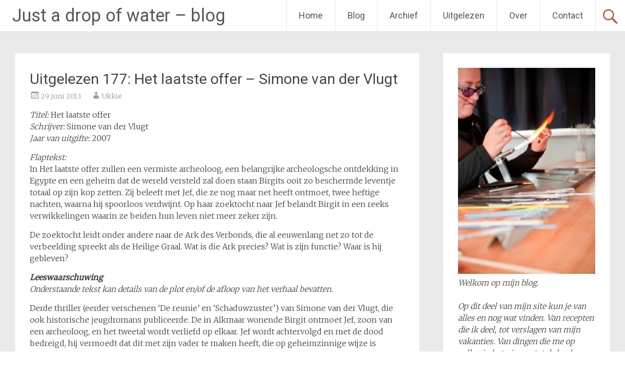

--- FILE ---
content_type: text/html; charset=UTF-8
request_url: https://blog.justadropofwater.nl/2013/06/29/uitgelezen-177-het-laatste-offer-simone-van-der-vlugt/
body_size: 15552
content:
<!DOCTYPE html>
<html lang="nl-NL">
<head>
<meta charset="UTF-8">
<meta name="viewport" content="width=device-width, initial-scale=1">
<link rel="profile" href="https://gmpg.org/xfn/11">
<meta name='robots' content='index, follow, max-image-preview:large, max-snippet:-1, max-video-preview:-1' />

	<!-- This site is optimized with the Yoast SEO plugin v26.7 - https://yoast.com/wordpress/plugins/seo/ -->
	<title>Uitgelezen 177: Het laatste offer &#8211; Simone van der Vlugt - Just a drop of water - blog</title>
	<link rel="canonical" href="https://blog.justadropofwater.nl/2013/06/29/uitgelezen-177-het-laatste-offer-simone-van-der-vlugt/" />
	<meta property="og:locale" content="nl_NL" />
	<meta property="og:type" content="article" />
	<meta property="og:title" content="Uitgelezen 177: Het laatste offer &#8211; Simone van der Vlugt - Just a drop of water - blog" />
	<meta property="og:description" content="Titel: Het laatste offer Schrijver: Simone van der Vlugt Jaar van uitgifte: 2007 Flaptekst: In Het laatste offer zullen een vermiste archeoloog, een belangrijke archeologsche ontdekking in Egypte en een geheim dat de wereld versteld zal doen staan Birgits ooit zo beschermde leventje totaal op zijn kop zetten. Zij beleeft met Jef, die ze nog [&hellip;]" />
	<meta property="og:url" content="https://blog.justadropofwater.nl/2013/06/29/uitgelezen-177-het-laatste-offer-simone-van-der-vlugt/" />
	<meta property="og:site_name" content="Just a drop of water - blog" />
	<meta property="article:published_time" content="2013-06-29T14:00:00+00:00" />
	<meta property="article:modified_time" content="2016-03-23T14:06:38+00:00" />
	<meta name="author" content="Ukkie" />
	<meta name="twitter:label1" content="Geschreven door" />
	<meta name="twitter:data1" content="Ukkie" />
	<meta name="twitter:label2" content="Geschatte leestijd" />
	<meta name="twitter:data2" content="2 minuten" />
	<script type="application/ld+json" class="yoast-schema-graph">{"@context":"https://schema.org","@graph":[{"@type":"Article","@id":"https://blog.justadropofwater.nl/2013/06/29/uitgelezen-177-het-laatste-offer-simone-van-der-vlugt/#article","isPartOf":{"@id":"https://blog.justadropofwater.nl/2013/06/29/uitgelezen-177-het-laatste-offer-simone-van-der-vlugt/"},"author":{"name":"Ukkie","@id":"https://blog.justadropofwater.nl/#/schema/person/ba985741406bbc69e474f39f12556cf6"},"headline":"Uitgelezen 177: Het laatste offer &#8211; Simone van der Vlugt","datePublished":"2013-06-29T14:00:00+00:00","dateModified":"2016-03-23T14:06:38+00:00","mainEntityOfPage":{"@id":"https://blog.justadropofwater.nl/2013/06/29/uitgelezen-177-het-laatste-offer-simone-van-der-vlugt/"},"wordCount":340,"commentCount":0,"keywords":["Boek review","Het laatste offer","Simone van der Vlugt","Uitgelezen"],"articleSection":["Uitgelezen"],"inLanguage":"nl-NL","potentialAction":[{"@type":"CommentAction","name":"Comment","target":["https://blog.justadropofwater.nl/2013/06/29/uitgelezen-177-het-laatste-offer-simone-van-der-vlugt/#respond"]}]},{"@type":"WebPage","@id":"https://blog.justadropofwater.nl/2013/06/29/uitgelezen-177-het-laatste-offer-simone-van-der-vlugt/","url":"https://blog.justadropofwater.nl/2013/06/29/uitgelezen-177-het-laatste-offer-simone-van-der-vlugt/","name":"Uitgelezen 177: Het laatste offer &#8211; Simone van der Vlugt - Just a drop of water - blog","isPartOf":{"@id":"https://blog.justadropofwater.nl/#website"},"datePublished":"2013-06-29T14:00:00+00:00","dateModified":"2016-03-23T14:06:38+00:00","author":{"@id":"https://blog.justadropofwater.nl/#/schema/person/ba985741406bbc69e474f39f12556cf6"},"inLanguage":"nl-NL","potentialAction":[{"@type":"ReadAction","target":["https://blog.justadropofwater.nl/2013/06/29/uitgelezen-177-het-laatste-offer-simone-van-der-vlugt/"]}]},{"@type":"WebSite","@id":"https://blog.justadropofwater.nl/#website","url":"https://blog.justadropofwater.nl/","name":"Just a drop of water - blog","description":"Just a drop of water - blog","potentialAction":[{"@type":"SearchAction","target":{"@type":"EntryPoint","urlTemplate":"https://blog.justadropofwater.nl/?s={search_term_string}"},"query-input":{"@type":"PropertyValueSpecification","valueRequired":true,"valueName":"search_term_string"}}],"inLanguage":"nl-NL"},{"@type":"Person","@id":"https://blog.justadropofwater.nl/#/schema/person/ba985741406bbc69e474f39f12556cf6","name":"Ukkie","image":{"@type":"ImageObject","inLanguage":"nl-NL","@id":"https://blog.justadropofwater.nl/#/schema/person/image/","url":"https://secure.gravatar.com/avatar/a82b632b32467600d22dc20c20b0f639e459d96f71558a09b97716738c5adc2a?s=96&d=identicon&r=g","contentUrl":"https://secure.gravatar.com/avatar/a82b632b32467600d22dc20c20b0f639e459d96f71558a09b97716738c5adc2a?s=96&d=identicon&r=g","caption":"Ukkie"},"url":"https://blog.justadropofwater.nl/author/ukkie/"}]}</script>
	<!-- / Yoast SEO plugin. -->


<link rel='dns-prefetch' href='//fonts.googleapis.com' />
<link rel="alternate" type="application/rss+xml" title="Just a drop of water - blog &raquo; feed" href="https://blog.justadropofwater.nl/feed/" />
<link rel="alternate" type="application/rss+xml" title="Just a drop of water - blog &raquo; reacties feed" href="https://blog.justadropofwater.nl/comments/feed/" />
<link rel="alternate" type="application/rss+xml" title="Just a drop of water - blog &raquo; Uitgelezen 177: Het laatste offer &#8211; Simone van der Vlugt reacties feed" href="https://blog.justadropofwater.nl/2013/06/29/uitgelezen-177-het-laatste-offer-simone-van-der-vlugt/feed/" />
<link rel="alternate" title="oEmbed (JSON)" type="application/json+oembed" href="https://blog.justadropofwater.nl/wp-json/oembed/1.0/embed?url=https%3A%2F%2Fblog.justadropofwater.nl%2F2013%2F06%2F29%2Fuitgelezen-177-het-laatste-offer-simone-van-der-vlugt%2F" />
<link rel="alternate" title="oEmbed (XML)" type="text/xml+oembed" href="https://blog.justadropofwater.nl/wp-json/oembed/1.0/embed?url=https%3A%2F%2Fblog.justadropofwater.nl%2F2013%2F06%2F29%2Fuitgelezen-177-het-laatste-offer-simone-van-der-vlugt%2F&#038;format=xml" />
<style id='wp-img-auto-sizes-contain-inline-css' type='text/css'>
img:is([sizes=auto i],[sizes^="auto," i]){contain-intrinsic-size:3000px 1500px}
/*# sourceURL=wp-img-auto-sizes-contain-inline-css */
</style>
<style id='wp-emoji-styles-inline-css' type='text/css'>

	img.wp-smiley, img.emoji {
		display: inline !important;
		border: none !important;
		box-shadow: none !important;
		height: 1em !important;
		width: 1em !important;
		margin: 0 0.07em !important;
		vertical-align: -0.1em !important;
		background: none !important;
		padding: 0 !important;
	}
/*# sourceURL=wp-emoji-styles-inline-css */
</style>
<style id='wp-block-library-inline-css' type='text/css'>
:root{--wp-block-synced-color:#7a00df;--wp-block-synced-color--rgb:122,0,223;--wp-bound-block-color:var(--wp-block-synced-color);--wp-editor-canvas-background:#ddd;--wp-admin-theme-color:#007cba;--wp-admin-theme-color--rgb:0,124,186;--wp-admin-theme-color-darker-10:#006ba1;--wp-admin-theme-color-darker-10--rgb:0,107,160.5;--wp-admin-theme-color-darker-20:#005a87;--wp-admin-theme-color-darker-20--rgb:0,90,135;--wp-admin-border-width-focus:2px}@media (min-resolution:192dpi){:root{--wp-admin-border-width-focus:1.5px}}.wp-element-button{cursor:pointer}:root .has-very-light-gray-background-color{background-color:#eee}:root .has-very-dark-gray-background-color{background-color:#313131}:root .has-very-light-gray-color{color:#eee}:root .has-very-dark-gray-color{color:#313131}:root .has-vivid-green-cyan-to-vivid-cyan-blue-gradient-background{background:linear-gradient(135deg,#00d084,#0693e3)}:root .has-purple-crush-gradient-background{background:linear-gradient(135deg,#34e2e4,#4721fb 50%,#ab1dfe)}:root .has-hazy-dawn-gradient-background{background:linear-gradient(135deg,#faaca8,#dad0ec)}:root .has-subdued-olive-gradient-background{background:linear-gradient(135deg,#fafae1,#67a671)}:root .has-atomic-cream-gradient-background{background:linear-gradient(135deg,#fdd79a,#004a59)}:root .has-nightshade-gradient-background{background:linear-gradient(135deg,#330968,#31cdcf)}:root .has-midnight-gradient-background{background:linear-gradient(135deg,#020381,#2874fc)}:root{--wp--preset--font-size--normal:16px;--wp--preset--font-size--huge:42px}.has-regular-font-size{font-size:1em}.has-larger-font-size{font-size:2.625em}.has-normal-font-size{font-size:var(--wp--preset--font-size--normal)}.has-huge-font-size{font-size:var(--wp--preset--font-size--huge)}.has-text-align-center{text-align:center}.has-text-align-left{text-align:left}.has-text-align-right{text-align:right}.has-fit-text{white-space:nowrap!important}#end-resizable-editor-section{display:none}.aligncenter{clear:both}.items-justified-left{justify-content:flex-start}.items-justified-center{justify-content:center}.items-justified-right{justify-content:flex-end}.items-justified-space-between{justify-content:space-between}.screen-reader-text{border:0;clip-path:inset(50%);height:1px;margin:-1px;overflow:hidden;padding:0;position:absolute;width:1px;word-wrap:normal!important}.screen-reader-text:focus{background-color:#ddd;clip-path:none;color:#444;display:block;font-size:1em;height:auto;left:5px;line-height:normal;padding:15px 23px 14px;text-decoration:none;top:5px;width:auto;z-index:100000}html :where(.has-border-color){border-style:solid}html :where([style*=border-top-color]){border-top-style:solid}html :where([style*=border-right-color]){border-right-style:solid}html :where([style*=border-bottom-color]){border-bottom-style:solid}html :where([style*=border-left-color]){border-left-style:solid}html :where([style*=border-width]){border-style:solid}html :where([style*=border-top-width]){border-top-style:solid}html :where([style*=border-right-width]){border-right-style:solid}html :where([style*=border-bottom-width]){border-bottom-style:solid}html :where([style*=border-left-width]){border-left-style:solid}html :where(img[class*=wp-image-]){height:auto;max-width:100%}:where(figure){margin:0 0 1em}html :where(.is-position-sticky){--wp-admin--admin-bar--position-offset:var(--wp-admin--admin-bar--height,0px)}@media screen and (max-width:600px){html :where(.is-position-sticky){--wp-admin--admin-bar--position-offset:0px}}

/*# sourceURL=wp-block-library-inline-css */
</style><style id='global-styles-inline-css' type='text/css'>
:root{--wp--preset--aspect-ratio--square: 1;--wp--preset--aspect-ratio--4-3: 4/3;--wp--preset--aspect-ratio--3-4: 3/4;--wp--preset--aspect-ratio--3-2: 3/2;--wp--preset--aspect-ratio--2-3: 2/3;--wp--preset--aspect-ratio--16-9: 16/9;--wp--preset--aspect-ratio--9-16: 9/16;--wp--preset--color--black: #000000;--wp--preset--color--cyan-bluish-gray: #abb8c3;--wp--preset--color--white: #ffffff;--wp--preset--color--pale-pink: #f78da7;--wp--preset--color--vivid-red: #cf2e2e;--wp--preset--color--luminous-vivid-orange: #ff6900;--wp--preset--color--luminous-vivid-amber: #fcb900;--wp--preset--color--light-green-cyan: #7bdcb5;--wp--preset--color--vivid-green-cyan: #00d084;--wp--preset--color--pale-cyan-blue: #8ed1fc;--wp--preset--color--vivid-cyan-blue: #0693e3;--wp--preset--color--vivid-purple: #9b51e0;--wp--preset--gradient--vivid-cyan-blue-to-vivid-purple: linear-gradient(135deg,rgb(6,147,227) 0%,rgb(155,81,224) 100%);--wp--preset--gradient--light-green-cyan-to-vivid-green-cyan: linear-gradient(135deg,rgb(122,220,180) 0%,rgb(0,208,130) 100%);--wp--preset--gradient--luminous-vivid-amber-to-luminous-vivid-orange: linear-gradient(135deg,rgb(252,185,0) 0%,rgb(255,105,0) 100%);--wp--preset--gradient--luminous-vivid-orange-to-vivid-red: linear-gradient(135deg,rgb(255,105,0) 0%,rgb(207,46,46) 100%);--wp--preset--gradient--very-light-gray-to-cyan-bluish-gray: linear-gradient(135deg,rgb(238,238,238) 0%,rgb(169,184,195) 100%);--wp--preset--gradient--cool-to-warm-spectrum: linear-gradient(135deg,rgb(74,234,220) 0%,rgb(151,120,209) 20%,rgb(207,42,186) 40%,rgb(238,44,130) 60%,rgb(251,105,98) 80%,rgb(254,248,76) 100%);--wp--preset--gradient--blush-light-purple: linear-gradient(135deg,rgb(255,206,236) 0%,rgb(152,150,240) 100%);--wp--preset--gradient--blush-bordeaux: linear-gradient(135deg,rgb(254,205,165) 0%,rgb(254,45,45) 50%,rgb(107,0,62) 100%);--wp--preset--gradient--luminous-dusk: linear-gradient(135deg,rgb(255,203,112) 0%,rgb(199,81,192) 50%,rgb(65,88,208) 100%);--wp--preset--gradient--pale-ocean: linear-gradient(135deg,rgb(255,245,203) 0%,rgb(182,227,212) 50%,rgb(51,167,181) 100%);--wp--preset--gradient--electric-grass: linear-gradient(135deg,rgb(202,248,128) 0%,rgb(113,206,126) 100%);--wp--preset--gradient--midnight: linear-gradient(135deg,rgb(2,3,129) 0%,rgb(40,116,252) 100%);--wp--preset--font-size--small: 13px;--wp--preset--font-size--medium: 20px;--wp--preset--font-size--large: 36px;--wp--preset--font-size--x-large: 42px;--wp--preset--spacing--20: 0.44rem;--wp--preset--spacing--30: 0.67rem;--wp--preset--spacing--40: 1rem;--wp--preset--spacing--50: 1.5rem;--wp--preset--spacing--60: 2.25rem;--wp--preset--spacing--70: 3.38rem;--wp--preset--spacing--80: 5.06rem;--wp--preset--shadow--natural: 6px 6px 9px rgba(0, 0, 0, 0.2);--wp--preset--shadow--deep: 12px 12px 50px rgba(0, 0, 0, 0.4);--wp--preset--shadow--sharp: 6px 6px 0px rgba(0, 0, 0, 0.2);--wp--preset--shadow--outlined: 6px 6px 0px -3px rgb(255, 255, 255), 6px 6px rgb(0, 0, 0);--wp--preset--shadow--crisp: 6px 6px 0px rgb(0, 0, 0);}:where(.is-layout-flex){gap: 0.5em;}:where(.is-layout-grid){gap: 0.5em;}body .is-layout-flex{display: flex;}.is-layout-flex{flex-wrap: wrap;align-items: center;}.is-layout-flex > :is(*, div){margin: 0;}body .is-layout-grid{display: grid;}.is-layout-grid > :is(*, div){margin: 0;}:where(.wp-block-columns.is-layout-flex){gap: 2em;}:where(.wp-block-columns.is-layout-grid){gap: 2em;}:where(.wp-block-post-template.is-layout-flex){gap: 1.25em;}:where(.wp-block-post-template.is-layout-grid){gap: 1.25em;}.has-black-color{color: var(--wp--preset--color--black) !important;}.has-cyan-bluish-gray-color{color: var(--wp--preset--color--cyan-bluish-gray) !important;}.has-white-color{color: var(--wp--preset--color--white) !important;}.has-pale-pink-color{color: var(--wp--preset--color--pale-pink) !important;}.has-vivid-red-color{color: var(--wp--preset--color--vivid-red) !important;}.has-luminous-vivid-orange-color{color: var(--wp--preset--color--luminous-vivid-orange) !important;}.has-luminous-vivid-amber-color{color: var(--wp--preset--color--luminous-vivid-amber) !important;}.has-light-green-cyan-color{color: var(--wp--preset--color--light-green-cyan) !important;}.has-vivid-green-cyan-color{color: var(--wp--preset--color--vivid-green-cyan) !important;}.has-pale-cyan-blue-color{color: var(--wp--preset--color--pale-cyan-blue) !important;}.has-vivid-cyan-blue-color{color: var(--wp--preset--color--vivid-cyan-blue) !important;}.has-vivid-purple-color{color: var(--wp--preset--color--vivid-purple) !important;}.has-black-background-color{background-color: var(--wp--preset--color--black) !important;}.has-cyan-bluish-gray-background-color{background-color: var(--wp--preset--color--cyan-bluish-gray) !important;}.has-white-background-color{background-color: var(--wp--preset--color--white) !important;}.has-pale-pink-background-color{background-color: var(--wp--preset--color--pale-pink) !important;}.has-vivid-red-background-color{background-color: var(--wp--preset--color--vivid-red) !important;}.has-luminous-vivid-orange-background-color{background-color: var(--wp--preset--color--luminous-vivid-orange) !important;}.has-luminous-vivid-amber-background-color{background-color: var(--wp--preset--color--luminous-vivid-amber) !important;}.has-light-green-cyan-background-color{background-color: var(--wp--preset--color--light-green-cyan) !important;}.has-vivid-green-cyan-background-color{background-color: var(--wp--preset--color--vivid-green-cyan) !important;}.has-pale-cyan-blue-background-color{background-color: var(--wp--preset--color--pale-cyan-blue) !important;}.has-vivid-cyan-blue-background-color{background-color: var(--wp--preset--color--vivid-cyan-blue) !important;}.has-vivid-purple-background-color{background-color: var(--wp--preset--color--vivid-purple) !important;}.has-black-border-color{border-color: var(--wp--preset--color--black) !important;}.has-cyan-bluish-gray-border-color{border-color: var(--wp--preset--color--cyan-bluish-gray) !important;}.has-white-border-color{border-color: var(--wp--preset--color--white) !important;}.has-pale-pink-border-color{border-color: var(--wp--preset--color--pale-pink) !important;}.has-vivid-red-border-color{border-color: var(--wp--preset--color--vivid-red) !important;}.has-luminous-vivid-orange-border-color{border-color: var(--wp--preset--color--luminous-vivid-orange) !important;}.has-luminous-vivid-amber-border-color{border-color: var(--wp--preset--color--luminous-vivid-amber) !important;}.has-light-green-cyan-border-color{border-color: var(--wp--preset--color--light-green-cyan) !important;}.has-vivid-green-cyan-border-color{border-color: var(--wp--preset--color--vivid-green-cyan) !important;}.has-pale-cyan-blue-border-color{border-color: var(--wp--preset--color--pale-cyan-blue) !important;}.has-vivid-cyan-blue-border-color{border-color: var(--wp--preset--color--vivid-cyan-blue) !important;}.has-vivid-purple-border-color{border-color: var(--wp--preset--color--vivid-purple) !important;}.has-vivid-cyan-blue-to-vivid-purple-gradient-background{background: var(--wp--preset--gradient--vivid-cyan-blue-to-vivid-purple) !important;}.has-light-green-cyan-to-vivid-green-cyan-gradient-background{background: var(--wp--preset--gradient--light-green-cyan-to-vivid-green-cyan) !important;}.has-luminous-vivid-amber-to-luminous-vivid-orange-gradient-background{background: var(--wp--preset--gradient--luminous-vivid-amber-to-luminous-vivid-orange) !important;}.has-luminous-vivid-orange-to-vivid-red-gradient-background{background: var(--wp--preset--gradient--luminous-vivid-orange-to-vivid-red) !important;}.has-very-light-gray-to-cyan-bluish-gray-gradient-background{background: var(--wp--preset--gradient--very-light-gray-to-cyan-bluish-gray) !important;}.has-cool-to-warm-spectrum-gradient-background{background: var(--wp--preset--gradient--cool-to-warm-spectrum) !important;}.has-blush-light-purple-gradient-background{background: var(--wp--preset--gradient--blush-light-purple) !important;}.has-blush-bordeaux-gradient-background{background: var(--wp--preset--gradient--blush-bordeaux) !important;}.has-luminous-dusk-gradient-background{background: var(--wp--preset--gradient--luminous-dusk) !important;}.has-pale-ocean-gradient-background{background: var(--wp--preset--gradient--pale-ocean) !important;}.has-electric-grass-gradient-background{background: var(--wp--preset--gradient--electric-grass) !important;}.has-midnight-gradient-background{background: var(--wp--preset--gradient--midnight) !important;}.has-small-font-size{font-size: var(--wp--preset--font-size--small) !important;}.has-medium-font-size{font-size: var(--wp--preset--font-size--medium) !important;}.has-large-font-size{font-size: var(--wp--preset--font-size--large) !important;}.has-x-large-font-size{font-size: var(--wp--preset--font-size--x-large) !important;}
/*# sourceURL=global-styles-inline-css */
</style>

<style id='classic-theme-styles-inline-css' type='text/css'>
/*! This file is auto-generated */
.wp-block-button__link{color:#fff;background-color:#32373c;border-radius:9999px;box-shadow:none;text-decoration:none;padding:calc(.667em + 2px) calc(1.333em + 2px);font-size:1.125em}.wp-block-file__button{background:#32373c;color:#fff;text-decoration:none}
/*# sourceURL=/wp-includes/css/classic-themes.min.css */
</style>
<link rel='stylesheet' id='cntctfrm_form_style-css' href='https://blog.justadropofwater.nl/wp-content/plugins/contact-form-plugin/css/form_style.css?ver=4.3.6' type='text/css' media='all' />
<link rel='stylesheet' id='radiate-style-css' href='https://blog.justadropofwater.nl/wp-content/themes/radiate/style.css?ver=fddb4aba903f96b5659a450d6c7f36c1' type='text/css' media='all' />
<link rel='stylesheet' id='radiate-google-fonts-css' href='//fonts.googleapis.com/css?family=Roboto%7CMerriweather%3A400%2C300&#038;display=swap&#038;ver=fddb4aba903f96b5659a450d6c7f36c1' type='text/css' media='all' />
<link rel='stylesheet' id='radiate-genericons-css' href='https://blog.justadropofwater.nl/wp-content/themes/radiate/genericons/genericons.css?ver=3.3.1' type='text/css' media='all' />
<link rel='stylesheet' id='slb_core-css' href='https://blog.justadropofwater.nl/wp-content/plugins/simple-lightbox/client/css/app.css?ver=2.9.4' type='text/css' media='all' />
<link rel='stylesheet' id='__EPYT__style-css' href='https://blog.justadropofwater.nl/wp-content/plugins/youtube-embed-plus/styles/ytprefs.min.css?ver=14.2.4' type='text/css' media='all' />
<style id='__EPYT__style-inline-css' type='text/css'>

                .epyt-gallery-thumb {
                        width: 33.333%;
                }
                
/*# sourceURL=__EPYT__style-inline-css */
</style>
<script type="text/javascript" src="https://blog.justadropofwater.nl/wp-includes/js/jquery/jquery.min.js?ver=3.7.1" id="jquery-core-js"></script>
<script type="text/javascript" src="https://blog.justadropofwater.nl/wp-includes/js/jquery/jquery-migrate.min.js?ver=3.4.1" id="jquery-migrate-js"></script>
<script type="text/javascript" id="__ytprefs__-js-extra">
/* <![CDATA[ */
var _EPYT_ = {"ajaxurl":"https://blog.justadropofwater.nl/wp-admin/admin-ajax.php","security":"1e7afb1eae","gallery_scrolloffset":"20","eppathtoscripts":"https://blog.justadropofwater.nl/wp-content/plugins/youtube-embed-plus/scripts/","eppath":"https://blog.justadropofwater.nl/wp-content/plugins/youtube-embed-plus/","epresponsiveselector":"[\"iframe.__youtube_prefs_widget__\"]","epdovol":"1","version":"14.2.4","evselector":"iframe.__youtube_prefs__[src], iframe[src*=\"youtube.com/embed/\"], iframe[src*=\"youtube-nocookie.com/embed/\"]","ajax_compat":"","maxres_facade":"eager","ytapi_load":"light","pause_others":"","stopMobileBuffer":"1","facade_mode":"","not_live_on_channel":""};
//# sourceURL=__ytprefs__-js-extra
/* ]]> */
</script>
<script type="text/javascript" src="https://blog.justadropofwater.nl/wp-content/plugins/youtube-embed-plus/scripts/ytprefs.min.js?ver=14.2.4" id="__ytprefs__-js"></script>
<link rel="https://api.w.org/" href="https://blog.justadropofwater.nl/wp-json/" /><link rel="alternate" title="JSON" type="application/json" href="https://blog.justadropofwater.nl/wp-json/wp/v2/posts/11430" /><link rel="EditURI" type="application/rsd+xml" title="RSD" href="https://blog.justadropofwater.nl/xmlrpc.php?rsd" />

<link rel='shortlink' href='https://blog.justadropofwater.nl/?p=11430' />
<!-- Analytics by WP Statistics - https://wp-statistics.com -->
		<style type="text/css"> blockquote{border-color:#EAEAEA #EAEAEA #EAEAEA #c4351f}.site-title a:hover,a{color:#c4351f}#masthead .search-form,.main-navigation a:hover,.main-navigation ul li ul li a:hover,.main-navigation ul li ul li:hover>a,.main-navigation ul li.current-menu-ancestor a,.main-navigation ul li.current-menu-item a,.main-navigation ul li.current-menu-item ul li a:hover,.main-navigation ul li.current_page_ancestor a,.main-navigation ul li.current_page_item a,.main-navigation ul li:hover>a{background-color:#c4351f}.header-search-icon:before{color:#c4351f}button,input[type=button],input[type=reset],input[type=submit]{background-color:#c4351f}#content .comments-area a.comment-edit-link:hover,#content .comments-area a.comment-permalink:hover,#content .comments-area article header cite a:hover,#content .entry-meta span a:hover,#content .entry-title a:hover,.comment .comment-reply-link:hover,.comments-area .comment-author-link a:hover,.entry-meta span:hover,.site-header .menu-toggle,.site-header .menu-toggle:hover{color:#c4351f}.main-small-navigation ul li ul li a:hover,.main-small-navigation ul li:hover,.main-small-navigation ul li a:hover,.main-small-navigation ul li ul li:hover>a,.main-small-navigation ul > .current_page_item, .main-small-navigation ul > .current-menu-item,.main-small-navigation ul li.current-menu-item ul li a:hover{background-color:#c4351f}#featured_pages a.more-link:hover{border-color:#c4351f;color:#c4351f}a#back-top:before{background-color:#c4351f}a#scroll-up span{color:#c4351f}
			.woocommerce ul.products li.product .onsale,.woocommerce span.onsale,.woocommerce #respond input#submit:hover, .woocommerce a.button:hover,
			.wocommerce button.button:hover, .woocommerce input.button:hover, .woocommerce #respond input#submit.alt:hover, .woocommerce a.button.alt:hover,
			.woocommerce button.button.alt:hover, .woocommerce input.button.alt:hover {background-color: #c4351f}
			.woocommerce .woocommerce-message::before { color: #c4351f; }
			.main-small-navigation ul li ul li.current-menu-item > a { background: #c4351f; }

			@media (max-width: 768px){.better-responsive-menu .sub-toggle{background:#920300}}</style>
		<style type="text/css">.recentcomments a{display:inline !important;padding:0 !important;margin:0 !important;}</style><link rel="icon" href="https://blog.justadropofwater.nl/wp-content/uploads/2015/11/cropped-Logo-Just-a-drop-of-water-zwart-32x32.jpg" sizes="32x32" />
<link rel="icon" href="https://blog.justadropofwater.nl/wp-content/uploads/2015/11/cropped-Logo-Just-a-drop-of-water-zwart-192x192.jpg" sizes="192x192" />
<link rel="apple-touch-icon" href="https://blog.justadropofwater.nl/wp-content/uploads/2015/11/cropped-Logo-Just-a-drop-of-water-zwart-180x180.jpg" />
<meta name="msapplication-TileImage" content="https://blog.justadropofwater.nl/wp-content/uploads/2015/11/cropped-Logo-Just-a-drop-of-water-zwart-270x270.jpg" />
		<style type="text/css" id="custom-background-css">
			body.custom-background {
				background: none !important;
			}

			#content {
			background-color: #EAEAEA;			}
		</style>
	</head>

<body data-rsssl=1 class="wp-singular post-template-default single single-post postid-11430 single-format-standard wp-embed-responsive wp-theme-radiate">


<div id="parallax-bg">
	</div>
<div id="page" class="hfeed site">
	<a class="skip-link screen-reader-text" href="#content">Ga naar de inhoud</a>

		<header id="masthead" class="site-header" role="banner">
		<div class="header-wrap clearfix">
			<div class="site-branding">
							<h3 class="site-title"><a href="https://blog.justadropofwater.nl/" title="Just a drop of water &#8211; blog" rel="home">Just a drop of water &#8211; blog</a></h3>
										<p class="site-description">Just a drop of water &#8211; blog</p>
						</div>

							<div class="header-search-icon"></div>
				<form role="search" method="get" class="search-form" action="https://blog.justadropofwater.nl/">
	<label>
		<span class="screen-reader-text">Zoeken naar:</span>
		<input type="search" class="search-field" placeholder="Zoeken&hellip;" value="" name="s">
	</label>
	<input type="submit" class="search-submit" value="Zoeken">
</form>

			<nav id="site-navigation" class="main-navigation" role="navigation">
				<h4 class="menu-toggle"></h4>

				<div class="menu-primary-container"><ul id="menu-navigatie-2" class="clearfix "><li id="menu-item-10170" class="menu-item menu-item-type-custom menu-item-object-custom menu-item-10170"><a href="http://www.justadropofwater.nl">Home</a></li>
<li id="menu-item-12" class="menu-item menu-item-type-custom menu-item-object-custom menu-item-home menu-item-12"><a href="https://blog.justadropofwater.nl">Blog</a></li>
<li id="menu-item-10145" class="menu-item menu-item-type-post_type menu-item-object-page menu-item-10145"><a href="https://blog.justadropofwater.nl/archief/">Archief</a></li>
<li id="menu-item-10146" class="menu-item menu-item-type-post_type menu-item-object-page menu-item-10146"><a href="https://blog.justadropofwater.nl/uitgelezen/">Uitgelezen</a></li>
<li id="menu-item-10148" class="menu-item menu-item-type-post_type menu-item-object-page menu-item-has-children menu-item-10148"><a href="https://blog.justadropofwater.nl/over/">Over</a>
<ul class="sub-menu">
	<li id="menu-item-10149" class="menu-item menu-item-type-post_type menu-item-object-page menu-item-10149"><a href="https://blog.justadropofwater.nl/over/over-de-naam/">Over de naam</a></li>
	<li id="menu-item-10150" class="menu-item menu-item-type-post_type menu-item-object-page menu-item-10150"><a href="https://blog.justadropofwater.nl/over/over-de-inhoud/">Over de inhoud</a></li>
	<li id="menu-item-10151" class="menu-item menu-item-type-post_type menu-item-object-page menu-item-10151"><a href="https://blog.justadropofwater.nl/over/over-ukkie/">Over de schrijver</a></li>
</ul>
</li>
<li id="menu-item-10152" class="menu-item menu-item-type-post_type menu-item-object-page menu-item-10152"><a href="https://blog.justadropofwater.nl/contact/">Contact</a></li>
</ul></div>			</nav><!-- #site-navigation -->
		</div><!-- .inner-wrap header-wrap -->
	</header><!-- #masthead -->

	<div id="content" class="site-content">
		<div class="inner-wrap clearfix">

	<div id="primary" class="content-area">
		<main id="main" class="site-main" role="main">

		
			
<article id="post-11430" class="post-11430 post type-post status-publish format-standard hentry category-uitgelezen tag-boek-review tag-het-laatste-offer tag-simone-van-der-vlugt tag-uitgelezen">
	<header class="entry-header">
		<h1 class="entry-title">Uitgelezen 177: Het laatste offer &#8211; Simone van der Vlugt</h1>

		<div class="entry-meta">
			<span class="posted-on"><a href="https://blog.justadropofwater.nl/2013/06/29/uitgelezen-177-het-laatste-offer-simone-van-der-vlugt/" rel="bookmark"><time class="entry-date published" datetime="2013-06-29T15:00:00+01:00">29 juni 2013</time><time class="updated" datetime="2016-03-23T15:06:38+01:00">23 maart 2016</time></a></span><span class="byline"><span class="author vcard"><a class="url fn n" href="https://blog.justadropofwater.nl/author/ukkie/">Ukkie</a></span></span>		</div><!-- .entry-meta -->
	</header><!-- .entry-header -->

	<div class="entry-content">
		<p><em>Titel:</em> Het laatste offer<br />
<em>Schrijver:</em> Simone van der Vlugt<br />
<em>Jaar van uitgifte:</em> 2007</p>
<p><em>Flaptekst:</em><br />
In Het laatste offer zullen een vermiste archeoloog, een belangrijke archeologsche ontdekking in Egypte en een geheim dat de wereld versteld zal doen staan Birgits ooit zo beschermde leventje totaal op zijn kop zetten. Zij beleeft met Jef, die ze nog maar net heeft ontmoet, twee heftige nachten, waarna hij spoorloos verdwijnt. Op haar zoektocht naar Jef belandt Birgit in een reeks verwikkelingen waarin ze beiden hun leven niet meer zeker zijn. </p>
<p>De zoektocht leidt onder andere naar de Ark des Verbonds, die al eeuwenlang net zo tot de verbeelding spreekt als de Heilige Graal. Wat is die Ark precies? Wat is zijn functie? Waar is hij gebleven?</p>
<p><strong><em>Leeswaarschuwing<br />
</em></strong><em>Onderstaande tekst kan  details van de plot en/of de afloop van het verhaal bevatten.</em><br />
<span id="more-11430"></span></p>
<p>Derde thriller (eerder verschenen &#8216;De reunie&#8217; en &#8216;Schaduwzuster&#8217;) van Simone van der Vlugt, die ook historische jeugdromans publiceerde. De in Alkmaar wonende Birgit ontmoet Jef, zoon van een archeoloog, en het tweetal wordt verliefd op elkaar. Jef wordt achtervolgd en met de dood bedreigd, hij vermoedt dat dit met zijn vader te maken heeft, die op geheimzinnige wijze is verdwenen bij onderzoek bij de tempel van Karnak. Het stel reist naar Egypte, ontmoet daar een collega van Jefs vader en krijgt te maken met aanslagen op hun leven. Spannend verhaal met een hoog Indiana Jones-gehalte waarin de schrijfster veel geschiedenis (Egyptische, Bijbelse etc.) en theorieën over het ontstaan van de menselijke beschaving heeft verwerkt, zoals de kaarten van Piri Reis, de batterijen van Bagdad, elektriciteit bij de oude Egyptenaren en het raadsel van de kathedraal van Chartres. Op haar website www.simonevandervlugt.nl licht ze deze onderwerpen toe.</p>
<p><em>Mijn mening/ervaring: </em>Dit boek houdt het tussen een Dan Browns achtige thriller en een Indiana Jones achtige avonturen roman. Enig minpuntje: het is te kort!</p>
<p><strong><em>Dit is het 177ste deel in de categorie &#8220;Uitgelezen&#8221;. Op <a href="https://blog.justadropofwater.nl/uitgelezen" target="_blank">deze pagina</a> houd ik bij welke boeken ik uitgelezen heb.</em></strong></p>
			</div><!-- .entry-content -->

	<footer class="entry-meta">
								<span class="cat-links">
				<a href="https://blog.justadropofwater.nl/category/ukkies/uitgelezen/" rel="category tag">Uitgelezen</a>			</span>
			
						<span class="tags-links">
				<a href="https://blog.justadropofwater.nl/tag/boek-review/" rel="tag">Boek review</a>, <a href="https://blog.justadropofwater.nl/tag/het-laatste-offer/" rel="tag">Het laatste offer</a>, <a href="https://blog.justadropofwater.nl/tag/simone-van-der-vlugt/" rel="tag">Simone van der Vlugt</a>, <a href="https://blog.justadropofwater.nl/tag/uitgelezen/" rel="tag">Uitgelezen</a>			</span>
					
				<span class="comments-link"><a href="https://blog.justadropofwater.nl/2013/06/29/uitgelezen-177-het-laatste-offer-simone-van-der-vlugt/#respond">Een reactie plaatsen</a></span>
		
			</footer><!-- .entry-meta -->
</article><!-- #post-## -->

				<nav class="navigation post-navigation" role="navigation">
		<h3 class="screen-reader-text">Bericht navigatie</h3>
		<div class="nav-links">

			<div class="nav-previous"><a href="https://blog.justadropofwater.nl/2013/06/27/vakantie-2012-donderdag-6-september/" rel="prev"><span class="meta-nav">&larr;</span> Vakantie 2012: Donderdag 6 september</a></div>
			<div class="nav-next"><a href="https://blog.justadropofwater.nl/2013/07/01/vakantie-2012-vrijdag-7-september/" rel="next">Vakantie 2012: Vrijdag 7 september <span class="meta-nav">&rarr;</span></a></div>

		</div><!-- .nav-links -->
	</nav><!-- .navigation -->
	
			

	<div class="related-posts-wrapper">

		<h4 class="related-posts-main-title">
			<span>Dit vind je misschien ook leuk</span>
		</h4>

		<div class="related-posts clearfix">

							
				<div class="tg-one-third">

					
					<div class="wrapper">

						<h3 class="entry-title">
							<a href="https://blog.justadropofwater.nl/2013/02/23/uitgelezen-168-de-ooggetuige-simone-van-der-vlugt/" rel="bookmark" title="Uitgelezen 168: De ooggetuige &#8211; Simone van der Vlugt">Uitgelezen 168: De ooggetuige &#8211; Simone van der Vlugt</a>
						</h3><!--/.post-title-->

						<div class="entry-meta">
							<span class="posted-on"><a href="https://blog.justadropofwater.nl/2013/02/23/uitgelezen-168-de-ooggetuige-simone-van-der-vlugt/" rel="bookmark"><time class="entry-date published" datetime="2013-02-23T15:00:28+01:00">23 februari 2013</time><time class="updated" datetime="2016-03-25T15:11:47+01:00">25 maart 2016</time></a></span><span class="byline"><span class="author vcard"><a class="url fn n" href="https://blog.justadropofwater.nl/author/ukkie/">Ukkie</a></span></span>
														<span class="comments-link"><a href="https://blog.justadropofwater.nl/2013/02/23/uitgelezen-168-de-ooggetuige-simone-van-der-vlugt/#respond">0 Reactie</a></span>
													</div>

					</div>

				</div><!--/.related-->
							
				<div class="tg-one-third">

					
					<div class="wrapper">

						<h3 class="entry-title">
							<a href="https://blog.justadropofwater.nl/2014/09/06/uitgelezen-289-de-kraamhulp-esther-verhoef/" rel="bookmark" title="Uitgelezen 289: De kraamhulp &#8211; Esther Verhoef">Uitgelezen 289: De kraamhulp &#8211; Esther Verhoef</a>
						</h3><!--/.post-title-->

						<div class="entry-meta">
							<span class="posted-on"><a href="https://blog.justadropofwater.nl/2014/09/06/uitgelezen-289-de-kraamhulp-esther-verhoef/" rel="bookmark"><time class="entry-date published" datetime="2014-09-06T12:00:00+01:00">6 september 2014</time><time class="updated" datetime="2016-03-23T09:44:40+01:00">23 maart 2016</time></a></span><span class="byline"><span class="author vcard"><a class="url fn n" href="https://blog.justadropofwater.nl/author/ukkie/">Ukkie</a></span></span>
														<span class="comments-link"><a href="https://blog.justadropofwater.nl/2014/09/06/uitgelezen-289-de-kraamhulp-esther-verhoef/#respond">0 Reactie</a></span>
													</div>

					</div>

				</div><!--/.related-->
							
				<div class="tg-one-third tg-one-third-last">

					
					<div class="wrapper">

						<h3 class="entry-title">
							<a href="https://blog.justadropofwater.nl/2016/10/25/uitgelezen-307-genesis-karin-slaughter/" rel="bookmark" title="Uitgelezen 307: Genesis &#8211; Karin Slaughter">Uitgelezen 307: Genesis &#8211; Karin Slaughter</a>
						</h3><!--/.post-title-->

						<div class="entry-meta">
							<span class="posted-on"><a href="https://blog.justadropofwater.nl/2016/10/25/uitgelezen-307-genesis-karin-slaughter/" rel="bookmark"><time class="entry-date published" datetime="2016-10-25T14:30:00+01:00">25 oktober 2016</time><time class="updated" datetime="2016-10-20T11:10:55+01:00">20 oktober 2016</time></a></span><span class="byline"><span class="author vcard"><a class="url fn n" href="https://blog.justadropofwater.nl/author/ukkie/">Ukkie</a></span></span>
														<span class="comments-link"><a href="https://blog.justadropofwater.nl/2016/10/25/uitgelezen-307-genesis-karin-slaughter/#respond">0 Reactie</a></span>
													</div>

					</div>

				</div><!--/.related-->
			
		</div><!--/.post-related-->

	</div>


			
<div id="comments" class="comments-area">

	
	
	
		<div id="respond" class="comment-respond">
		<h3 id="reply-title" class="comment-reply-title">Geef een reactie <small><a rel="nofollow" id="cancel-comment-reply-link" href="/2013/06/29/uitgelezen-177-het-laatste-offer-simone-van-der-vlugt/#respond" style="display:none;">Reactie annuleren</a></small></h3><form action="https://blog.justadropofwater.nl/wp-comments-post.php" method="post" id="commentform" class="comment-form"><p class="comment-notes"><span id="email-notes">Je e-mailadres wordt niet gepubliceerd.</span> <span class="required-field-message">Vereiste velden zijn gemarkeerd met <span class="required">*</span></span></p><p class="comment-form-comment"><label for="comment">Reactie <span class="required">*</span></label> <textarea id="comment" name="comment" cols="45" rows="8" maxlength="65525" required></textarea></p><p class="comment-form-author"><label for="author">Naam <span class="required">*</span></label> <input id="author" name="author" type="text" value="" size="30" maxlength="245" autocomplete="name" required /></p>
<p class="comment-form-email"><label for="email">E-mail <span class="required">*</span></label> <input id="email" name="email" type="email" value="" size="30" maxlength="100" aria-describedby="email-notes" autocomplete="email" required /></p>
<p class="comment-form-url"><label for="url">Site</label> <input id="url" name="url" type="url" value="" size="30" maxlength="200" autocomplete="url" /></p>
<p class="form-submit"><input name="submit" type="submit" id="submit" class="submit" value="Reactie plaatsen" /> <input type='hidden' name='comment_post_ID' value='11430' id='comment_post_ID' />
<input type='hidden' name='comment_parent' id='comment_parent' value='0' />
</p><p style="display: none;"><input type="hidden" id="akismet_comment_nonce" name="akismet_comment_nonce" value="b5097eec83" /></p><p style="display: none !important;" class="akismet-fields-container" data-prefix="ak_"><label>&#916;<textarea name="ak_hp_textarea" cols="45" rows="8" maxlength="100"></textarea></label><input type="hidden" id="ak_js_1" name="ak_js" value="116"/><script>document.getElementById( "ak_js_1" ).setAttribute( "value", ( new Date() ).getTime() );</script></p></form>	</div><!-- #respond -->
	<p class="akismet_comment_form_privacy_notice">Deze site gebruikt Akismet om spam te verminderen. <a href="https://akismet.com/privacy/" target="_blank" rel="nofollow noopener">Bekijk hoe je reactie gegevens worden verwerkt</a>.</p>
</div><!-- #comments -->

		
		</main><!-- #main -->
	</div><!-- #primary -->

	<div id="secondary" class="widget-area" role="complementary">
				<aside id="text-2" class="widget widget_text">			<div class="textwidget"><em><img src="https://blog.justadropofwater.nl/wp-content/uploads/2017/07/foto_over_1.jpg"><br>
Welkom op mijn blog.<br><br>
Op dit deel van mijn site kun je van alles en nog wat vinden. Van recepten die ik deel, tot verslagen van mijn vakanties. Van dingen die me op vallen in het nieuws tot de boeken die ik lees. Tenslotte gebruik ik mijn blog ook als platform om door mij gemaakte glaskralen en sieraden te laten zien.
<br><br>
Kom, kijk, lees en reageer!</em></div>
		</aside><aside id="text-3" class="widget widget_text"><h3 class="widget-title">Subscribe &#038; Follow</h3>			<div class="textwidget"><a href="http://www.facebook.com/JustADropOfWater" target="_blank" class="external"><img src="https://blog.justadropofwater.nl/wp-content/uploads/2017/07/facebook.png" alt="" width="60" /></a>
<a href="http://www.twitter.com/jadropofwater" target="_blank" class="external"><img src="https://blog.justadropofwater.nl/wp-content/uploads/2017/07/twitter.png" alt="" width="60" /></a>
<a href="http://instagram.com/joosephiene" target="_blank" class="external"><img src="https://blog.justadropofwater.nl/wp-content/uploads/2017/07/instagram.png" alt="" width="60" /></a><br>
<a href="http://www.pinterest.com/jadropofwater/" target="_blank" class="external"><img src="https://blog.justadropofwater.nl/wp-content/uploads/2017/07/pinterest.png" alt="" width="60" /></a>
<a href="https://blog.justadropofwater.nl/contact/" target="_blank"><img src="https://blog.justadropofwater.nl/wp-content/uploads/2017/07/mail.png" alt="" width="60" /></a>
<a href="https://blog.justadropofwater.nl/?feed=rss2" target="_blank"><img src="https://blog.justadropofwater.nl/wp-content/uploads/2017/07/rss-feed.png" alt="" width="60" /></a><br>
<A title="Follow Just a drop of water - blog on Bloglovin" href="http://www.bloglovin.com/en/blog/5901999" class="external" target="_blank"><IMG border=0 alt="Follow on Bloglovin" src="https://www.bloglovin.com/widget/bilder/en/lank.gif?id=5901999"></A></div>
		</aside><aside id="text-4" class="widget widget_text"><h3 class="widget-title">Nieuwsbrief</h3>			<div class="textwidget">Just a drop of water heeft een nieuwsbrief. <br><br>
Klik <a href="http://eepurl.com/qNbr9" class="external" target="_blank">hier</a> of <a href="http://eepurl.com/ruZwn" class="external" target="_blank">hier</a> voor een preview<br>
<br>
Meer lezen?<br>
<br>
<!-- Begin MailChimp Signup Form -->
<div id="mc_embed_signup">
<form action="https://justadropofwater.us6.list-manage.com/subscribe/post?u=3641e6a0c4f177aad311eb07f&amp;id=f5741282e0" method="post" id="mc-embedded-subscribe-form" name="mc-embedded-subscribe-form" class="validate" target="_blank" novalidate>
	<p>Schrijf je nu in de voor de nieuwsbrief van Just a drop of water</p>
<div class="indicates-required"><span class="asterisk">*</span> verplichte velden</div>
<div class="mc-field-group">
	<label for="mce-EMAIL">Email  <span class="asterisk">*</span>
</label>
	<input type="email" value="" name="EMAIL" class="required email" id="mce-EMAIL">
</div>
<div class="mc-field-group">
	<label for="mce-FNAME">Voornaam </label>
	<input type="text" value="" name="FNAME" class="" id="mce-FNAME">
</div>
<div class="mc-field-group">
	<label for="mce-LNAME">Achternaam </label>
	<input type="text" value="" name="LNAME" class="" id="mce-LNAME">
</div>
	<div id="mce-responses" class="clear">
		<div class="response" id="mce-error-response" style="display:none"></div>
		<div class="response" id="mce-success-response" style="display:none"></div>
	</div>	<div class="clear"><input type="submit" value="Subscribe" name="subscribe" id="mc-embedded-subscribe" class="button"></div>
</form>
</div>

<!--End mc_embed_signup--></div>
		</aside><aside id="nav_menu-2" class="widget widget_nav_menu"><h3 class="widget-title">Meer Just a drop of water</h3><div class="menu-menu-voor-zijbalk-container"><ul id="menu-menu-voor-zijbalk" class="menu"><li id="menu-item-16324" class="menu-item menu-item-type-custom menu-item-object-custom menu-item-16324"><a href="http://www.justadropofwater.nl">Just a drop of water &#8211; website</a></li>
<li id="menu-item-16325" class="menu-item menu-item-type-custom menu-item-object-custom menu-item-16325"><a href="http://shop.justadropofwater.nl">Webwinkel</a></li>
<li id="menu-item-16328" class="menu-item menu-item-type-custom menu-item-object-custom menu-item-16328"><a href="https://blog.justadropofwater.nl/tag/glaskralen/">Glaskralen / Lampworking</a></li>
<li id="menu-item-16326" class="menu-item menu-item-type-post_type menu-item-object-page menu-item-has-children menu-item-16326"><a href="https://blog.justadropofwater.nl/sieraden/">Sieraden</a>
<ul class="sub-menu">
	<li id="menu-item-16329" class="menu-item menu-item-type-custom menu-item-object-custom menu-item-16329"><a href="https://blog.justadropofwater.nl/tag/armband/">Armband</a></li>
	<li id="menu-item-16330" class="menu-item menu-item-type-custom menu-item-object-custom menu-item-16330"><a href="https://blog.justadropofwater.nl/tag/ketting/">Ketting</a></li>
	<li id="menu-item-16331" class="menu-item menu-item-type-custom menu-item-object-custom menu-item-16331"><a href="https://blog.justadropofwater.nl/tag/oorbellen/">Oorbellen</a></li>
	<li id="menu-item-16332" class="menu-item menu-item-type-custom menu-item-object-custom menu-item-16332"><a href="https://blog.justadropofwater.nl/tag/setje/">Sieraden sets</a></li>
	<li id="menu-item-16333" class="menu-item menu-item-type-custom menu-item-object-custom menu-item-16333"><a href="https://blog.justadropofwater.nl/tag/overigen/">Diversen</a></li>
</ul>
</li>
</ul></div></aside>
		<aside id="recent-posts-2" class="widget widget_recent_entries">
		<h3 class="widget-title">Laatste berichten</h3>
		<ul>
											<li>
					<a href="https://blog.justadropofwater.nl/2026/01/08/instragramfotos-2025-deel-12/">Instragramfoto&#8217;s 2025 &#8211; deel 12</a>
									</li>
											<li>
					<a href="https://blog.justadropofwater.nl/2025/12/08/instragramfotos-2025-deel-11/">Instragramfoto&#8217;s 2025 &#8211; deel 11</a>
									</li>
											<li>
					<a href="https://blog.justadropofwater.nl/2025/11/08/instragramfotos-2025-deel-10/">Instragramfoto&#8217;s 2025 &#8211; deel 10</a>
									</li>
											<li>
					<a href="https://blog.justadropofwater.nl/2025/10/07/instagramfotos-2025-deel-9/">Instagramfoto&#8217;s 2025 &#8211; deel 9</a>
									</li>
											<li>
					<a href="https://blog.justadropofwater.nl/2025/09/07/instagramfotos-2025-deel-8/">Instagramfoto&#8217;s 2025 &#8211; deel 8</a>
									</li>
											<li>
					<a href="https://blog.justadropofwater.nl/2025/08/07/instagramfotos-2025-deel-7/">Instagramfoto&#8217;s 2025 &#8211; deel 7</a>
									</li>
											<li>
					<a href="https://blog.justadropofwater.nl/2025/07/07/instagramfotos-2025-deel-6/">Instagramfoto&#8217;s 2025 &#8211; deel 6</a>
									</li>
											<li>
					<a href="https://blog.justadropofwater.nl/2025/06/02/instagramfotos-2025-deel-5/">Instagramfoto’s 2025 – deel 5</a>
									</li>
											<li>
					<a href="https://blog.justadropofwater.nl/2025/05/02/instagramfotos-2025-deel-4/">Instagramfoto&#8217;s 2025 &#8211; deel 4</a>
									</li>
											<li>
					<a href="https://blog.justadropofwater.nl/2025/04/05/instagramfotos-2025-deel-3/">Instagramfoto&#8217;s 2025 &#8211; deel 3</a>
									</li>
					</ul>

		</aside><aside id="recent-comments-2" class="widget widget_recent_comments"><h3 class="widget-title">Laatste reacties</h3><ul id="recentcomments"><li class="recentcomments"><span class="comment-author-link">Ukkie</span> op <a href="https://blog.justadropofwater.nl/2008/09/08/labello-grape-thailand/#comment-144537">Labello Grape (Thailand)</a></li><li class="recentcomments"><span class="comment-author-link">Enza</span> op <a href="https://blog.justadropofwater.nl/2008/09/08/labello-grape-thailand/#comment-144436">Labello Grape (Thailand)</a></li><li class="recentcomments"><span class="comment-author-link"><a href="https://blog.justadropofwater.nl" class="url" rel="ugc">Ukkie</a></span> op <a href="https://blog.justadropofwater.nl/2018/06/05/instagramfotos-2018-week-21/#comment-85815">Instagramfoto&#8217;s 2018 (week 21)</a></li><li class="recentcomments"><span class="comment-author-link"><a href="http://beineffable.com" class="url" rel="ugc external nofollow">Sheila</a></span> op <a href="https://blog.justadropofwater.nl/2018/06/05/instagramfotos-2018-week-21/#comment-85814">Instagramfoto&#8217;s 2018 (week 21)</a></li><li class="recentcomments"><span class="comment-author-link"><a href="http://beineffable.com" class="url" rel="ugc external nofollow">Sheila</a></span> op <a href="https://blog.justadropofwater.nl/2018/05/08/instagramfotos-2018-week-17-18/#comment-81460">Instagramfoto&#8217;s 2018 (week 17 &#038; 18)</a></li><li class="recentcomments"><span class="comment-author-link">Ukkie</span> op <a href="https://blog.justadropofwater.nl/2008/02/16/moblog-75/#comment-76088">Moblog (75)</a></li><li class="recentcomments"><span class="comment-author-link">Lydia</span> op <a href="https://blog.justadropofwater.nl/2008/02/16/moblog-75/#comment-76074">Moblog (75)</a></li><li class="recentcomments"><span class="comment-author-link"><a href="http://beineffable.com" class="url" rel="ugc external nofollow">Sheila</a></span> op <a href="https://blog.justadropofwater.nl/2017/04/04/instagramfotos-2017-week-11-12-13/#comment-66928">Instagramfoto&#8217;s 2017 (week 11, 12 &#038; 13)</a></li><li class="recentcomments"><span class="comment-author-link"><a href="https://blog.justadropofwater.nl" class="url" rel="ugc">Ukkie</a></span> op <a href="https://blog.justadropofwater.nl/2017/02/02/instagramfotos-2017-week-3-4/#comment-63971">Instagramfoto&#8217;s 2017 (week 3 &#038; 4)</a></li><li class="recentcomments"><span class="comment-author-link"><a href="http://beineffable.com" class="url" rel="ugc external nofollow">Sheila</a></span> op <a href="https://blog.justadropofwater.nl/2017/02/02/instagramfotos-2017-week-3-4/#comment-63953">Instagramfoto&#8217;s 2017 (week 3 &#038; 4)</a></li></ul></aside><aside id="text-5" class="widget widget_text">			<div class="textwidget">Volgens de Europese wetgeving moet ik als blogger vermelden dat mijn blog gebruik maakt van cookies. Simpelweg onthouden cookies je naam, emailadres en website als je een reactie achterlaat. Wil je dit niet, dan kun je dit wijzigen bij je browserinstellingen.
<br>
<br>
<a href="https://blog.justadropofwater.nl/wp-login.php">Websitebeheer</a>
<br>
<a href="https://blog.justadropofwater.nl/?feed=rss2">Berichten RSS</a></div>
		</aside><aside id="tag_cloud-2" class="widget widget_tag_cloud"><h3 class="widget-title">  </h3><div class="tagcloud"><a href="https://blog.justadropofwater.nl/tag/boek-review/" class="tag-cloud-link tag-link-256 tag-link-position-1" style="font-size: 22pt;" aria-label="Boek review (305 items)">Boek review</a>
<a href="https://blog.justadropofwater.nl/tag/borrelhapje/" class="tag-cloud-link tag-link-99 tag-link-position-2" style="font-size: 11.874213836478pt;" aria-label="Borrelhapje (21 items)">Borrelhapje</a>
<a href="https://blog.justadropofwater.nl/tag/camper/" class="tag-cloud-link tag-link-239 tag-link-position-3" style="font-size: 10.465408805031pt;" aria-label="Camper (14 items)">Camper</a>
<a href="https://blog.justadropofwater.nl/tag/chocolade/" class="tag-cloud-link tag-link-93 tag-link-position-4" style="font-size: 9.5849056603774pt;" aria-label="Chocolade (11 items)">Chocolade</a>
<a href="https://blog.justadropofwater.nl/tag/duitsland/" class="tag-cloud-link tag-link-214 tag-link-position-5" style="font-size: 16.364779874214pt;" aria-label="Duitsland (70 items)">Duitsland</a>
<a href="https://blog.justadropofwater.nl/tag/esther-verhoef/" class="tag-cloud-link tag-link-308 tag-link-position-6" style="font-size: 8.440251572327pt;" aria-label="Esther Verhoef (8 items)">Esther Verhoef</a>
<a href="https://blog.justadropofwater.nl/tag/fotos/" class="tag-cloud-link tag-link-252 tag-link-position-7" style="font-size: 17.069182389937pt;" aria-label="Foto&#039;s (84 items)">Foto&#039;s</a>
<a href="https://blog.justadropofwater.nl/tag/frankrijk/" class="tag-cloud-link tag-link-208 tag-link-position-8" style="font-size: 11.522012578616pt;" aria-label="frankrijk (19 items)">frankrijk</a>
<a href="https://blog.justadropofwater.nl/tag/gebak/" class="tag-cloud-link tag-link-85 tag-link-position-9" style="font-size: 10.465408805031pt;" aria-label="Gebak (14 items)">Gebak</a>
<a href="https://blog.justadropofwater.nl/tag/huwelijkreis/" class="tag-cloud-link tag-link-211 tag-link-position-10" style="font-size: 14.691823899371pt;" aria-label="huwelijkreis (45 items)">huwelijkreis</a>
<a href="https://blog.justadropofwater.nl/tag/ierland/" class="tag-cloud-link tag-link-207 tag-link-position-11" style="font-size: 12.050314465409pt;" aria-label="Ierland (22 items)">Ierland</a>
<a href="https://blog.justadropofwater.nl/tag/instagram/" class="tag-cloud-link tag-link-253 tag-link-position-12" style="font-size: 17.069182389937pt;" aria-label="Instagram (84 items)">Instagram</a>
<a href="https://blog.justadropofwater.nl/tag/italiaans/" class="tag-cloud-link tag-link-144 tag-link-position-13" style="font-size: 10.201257861635pt;" aria-label="Italiaans (13 items)">Italiaans</a>
<a href="https://blog.justadropofwater.nl/tag/italie/" class="tag-cloud-link tag-link-209 tag-link-position-14" style="font-size: 11.874213836478pt;" aria-label="Italië (21 items)">Italië</a>
<a href="https://blog.justadropofwater.nl/tag/j-k-rowling/" class="tag-cloud-link tag-link-360 tag-link-position-15" style="font-size: 8pt;" aria-label="J.K. Rowling (7 items)">J.K. Rowling</a>
<a href="https://blog.justadropofwater.nl/tag/karin-slaughter/" class="tag-cloud-link tag-link-309 tag-link-position-16" style="font-size: 8.8805031446541pt;" aria-label="Karin Slaughter (9 items)">Karin Slaughter</a>
<a href="https://blog.justadropofwater.nl/tag/kip/" class="tag-cloud-link tag-link-114 tag-link-position-17" style="font-size: 8.440251572327pt;" aria-label="Kip (8 items)">Kip</a>
<a href="https://blog.justadropofwater.nl/tag/labello/" class="tag-cloud-link tag-link-216 tag-link-position-18" style="font-size: 19.534591194969pt;" aria-label="Labello (160 items)">Labello</a>
<a href="https://blog.justadropofwater.nl/tag/labello-verzameling/" class="tag-cloud-link tag-link-217 tag-link-position-19" style="font-size: 19.710691823899pt;" aria-label="Labello verzameling (169 items)">Labello verzameling</a>
<a href="https://blog.justadropofwater.nl/tag/luxemburg/" class="tag-cloud-link tag-link-215 tag-link-position-20" style="font-size: 8.8805031446541pt;" aria-label="Luxemburg (9 items)">Luxemburg</a>
<a href="https://blog.justadropofwater.nl/tag/lynsay-sands/" class="tag-cloud-link tag-link-462 tag-link-position-21" style="font-size: 11.522012578616pt;" aria-label="Lynsay Sands (19 items)">Lynsay Sands</a>
<a href="https://blog.justadropofwater.nl/tag/madeira/" class="tag-cloud-link tag-link-212 tag-link-position-22" style="font-size: 11.169811320755pt;" aria-label="Madeira (17 items)">Madeira</a>
<a href="https://blog.justadropofwater.nl/tag/marion-pauw/" class="tag-cloud-link tag-link-328 tag-link-position-23" style="font-size: 8.440251572327pt;" aria-label="Marion Pauw (8 items)">Marion Pauw</a>
<a href="https://blog.justadropofwater.nl/tag/mary-hoffman/" class="tag-cloud-link tag-link-344 tag-link-position-24" style="font-size: 8pt;" aria-label="Mary Hoffman (7 items)">Mary Hoffman</a>
<a href="https://blog.justadropofwater.nl/tag/nieuw-zeeland/" class="tag-cloud-link tag-link-206 tag-link-position-25" style="font-size: 10.465408805031pt;" aria-label="Nieuw Zeeland (14 items)">Nieuw Zeeland</a>
<a href="https://blog.justadropofwater.nl/tag/noorwegen/" class="tag-cloud-link tag-link-729 tag-link-position-26" style="font-size: 9.2327044025157pt;" aria-label="Noorwegen (10 items)">Noorwegen</a>
<a href="https://blog.justadropofwater.nl/tag/ovenschotel/" class="tag-cloud-link tag-link-107 tag-link-position-27" style="font-size: 9.8490566037736pt;" aria-label="Ovenschotel (12 items)">Ovenschotel</a>
<a href="https://blog.justadropofwater.nl/tag/pasta/" class="tag-cloud-link tag-link-120 tag-link-position-28" style="font-size: 9.5849056603774pt;" aria-label="Pasta (11 items)">Pasta</a>
<a href="https://blog.justadropofwater.nl/tag/pink-pockets/" class="tag-cloud-link tag-link-415 tag-link-position-29" style="font-size: 17.245283018868pt;" aria-label="Pink Pockets (89 items)">Pink Pockets</a>
<a href="https://blog.justadropofwater.nl/tag/recept/" class="tag-cloud-link tag-link-83 tag-link-position-30" style="font-size: 18.125786163522pt;" aria-label="Recept (110 items)">Recept</a>
<a href="https://blog.justadropofwater.nl/tag/reizen/" class="tag-cloud-link tag-link-205 tag-link-position-31" style="font-size: 21.207547169811pt;" aria-label="Reizen (248 items)">Reizen</a>
<a href="https://blog.justadropofwater.nl/tag/salade/" class="tag-cloud-link tag-link-123 tag-link-position-32" style="font-size: 8pt;" aria-label="Salade (7 items)">Salade</a>
<a href="https://blog.justadropofwater.nl/tag/schotland/" class="tag-cloud-link tag-link-213 tag-link-position-33" style="font-size: 12.22641509434pt;" aria-label="schotland (23 items)">schotland</a>
<a href="https://blog.justadropofwater.nl/tag/simone-van-der-vlugt/" class="tag-cloud-link tag-link-293 tag-link-position-34" style="font-size: 11.874213836478pt;" aria-label="Simone van der Vlugt (21 items)">Simone van der Vlugt</a>
<a href="https://blog.justadropofwater.nl/tag/soep/" class="tag-cloud-link tag-link-103 tag-link-position-35" style="font-size: 9.5849056603774pt;" aria-label="Soep (11 items)">Soep</a>
<a href="https://blog.justadropofwater.nl/tag/spinazie/" class="tag-cloud-link tag-link-109 tag-link-position-36" style="font-size: 8.440251572327pt;" aria-label="Spinazie (8 items)">Spinazie</a>
<a href="https://blog.justadropofwater.nl/tag/suzanne-vermeer/" class="tag-cloud-link tag-link-260 tag-link-position-37" style="font-size: 10.465408805031pt;" aria-label="Suzanne Vermeer (14 items)">Suzanne Vermeer</a>
<a href="https://blog.justadropofwater.nl/tag/thea-beckman/" class="tag-cloud-link tag-link-450 tag-link-position-38" style="font-size: 10.641509433962pt;" aria-label="Thea Beckman (15 items)">Thea Beckman</a>
<a href="https://blog.justadropofwater.nl/tag/tomaat/" class="tag-cloud-link tag-link-92 tag-link-position-39" style="font-size: 10.465408805031pt;" aria-label="Tomaat (14 items)">Tomaat</a>
<a href="https://blog.justadropofwater.nl/tag/uitgelezen/" class="tag-cloud-link tag-link-255 tag-link-position-40" style="font-size: 22pt;" aria-label="Uitgelezen (305 items)">Uitgelezen</a>
<a href="https://blog.justadropofwater.nl/tag/usa/" class="tag-cloud-link tag-link-210 tag-link-position-41" style="font-size: 14.691823899371pt;" aria-label="USA (45 items)">USA</a>
<a href="https://blog.justadropofwater.nl/tag/vakantie/" class="tag-cloud-link tag-link-204 tag-link-position-42" style="font-size: 21.207547169811pt;" aria-label="Vakantie (248 items)">Vakantie</a>
<a href="https://blog.justadropofwater.nl/tag/virginia-andrews/" class="tag-cloud-link tag-link-295 tag-link-position-43" style="font-size: 10.201257861635pt;" aria-label="Virginia Andrews (13 items)">Virginia Andrews</a>
<a href="https://blog.justadropofwater.nl/tag/vis/" class="tag-cloud-link tag-link-105 tag-link-position-44" style="font-size: 10.641509433962pt;" aria-label="Vis (15 items)">Vis</a>
<a href="https://blog.justadropofwater.nl/tag/zalm/" class="tag-cloud-link tag-link-119 tag-link-position-45" style="font-size: 8.8805031446541pt;" aria-label="Zalm (9 items)">Zalm</a></div>
</aside>	</div><!-- #secondary -->

		</div><!-- .inner-wrap -->
	</div><!-- #content -->

	<footer id="colophon" class="site-footer" role="contentinfo">
		<div class="site-info">
					<div class="copyright">Copyright &copy; 2026 <a href="https://blog.justadropofwater.nl/" title="Just a drop of water &#8211; blog" ><span>Just a drop of water &#8211; blog</span></a>. Alle rechten voorbehouden. Thema: <a href="https://themegrill.com/themes/radiate" target="_blank" title="Radiate" rel="nofollow" ><span>Radiate</span></a> door ThemeGrill. Aangedreven door <a href="http://wordpress.org" target="_blank" title="WordPress"rel="nofollow"><span>WordPress</span></a>.</div>				</div>
		</div>
	</footer><!-- #colophon -->
   <a href="#masthead" id="scroll-up"><span class="genericon genericon-collapse"></span></a>
</div><!-- #page -->

<script type="speculationrules">
{"prefetch":[{"source":"document","where":{"and":[{"href_matches":"/*"},{"not":{"href_matches":["/wp-*.php","/wp-admin/*","/wp-content/uploads/*","/wp-content/*","/wp-content/plugins/*","/wp-content/themes/radiate/*","/*\\?(.+)"]}},{"not":{"selector_matches":"a[rel~=\"nofollow\"]"}},{"not":{"selector_matches":".no-prefetch, .no-prefetch a"}}]},"eagerness":"conservative"}]}
</script>
<script type="text/javascript" src="https://blog.justadropofwater.nl/wp-content/themes/radiate/js/navigation.js?ver=20120206" id="radiate-navigation-js"></script>
<script type="text/javascript" src="https://blog.justadropofwater.nl/wp-content/themes/radiate/js/skip-link-focus-fix.js?ver=20130115" id="radiate-skip-link-focus-fix-js"></script>
<script type="text/javascript" id="radiate-custom-js-js-extra">
/* <![CDATA[ */
var radiateScriptParam = {"radiate_image_link":""};
//# sourceURL=radiate-custom-js-js-extra
/* ]]> */
</script>
<script type="text/javascript" src="https://blog.justadropofwater.nl/wp-content/themes/radiate/js/custom.js?ver=fddb4aba903f96b5659a450d6c7f36c1" id="radiate-custom-js-js"></script>
<script type="text/javascript" src="https://blog.justadropofwater.nl/wp-includes/js/comment-reply.min.js?ver=fddb4aba903f96b5659a450d6c7f36c1" id="comment-reply-js" async="async" data-wp-strategy="async" fetchpriority="low"></script>
<script type="text/javascript" src="https://blog.justadropofwater.nl/wp-content/plugins/youtube-embed-plus/scripts/fitvids.min.js?ver=14.2.4" id="__ytprefsfitvids__-js"></script>
<script defer type="text/javascript" src="https://blog.justadropofwater.nl/wp-content/plugins/akismet/_inc/akismet-frontend.js?ver=1763009092" id="akismet-frontend-js"></script>
<script id="wp-emoji-settings" type="application/json">
{"baseUrl":"https://s.w.org/images/core/emoji/17.0.2/72x72/","ext":".png","svgUrl":"https://s.w.org/images/core/emoji/17.0.2/svg/","svgExt":".svg","source":{"concatemoji":"https://blog.justadropofwater.nl/wp-includes/js/wp-emoji-release.min.js?ver=fddb4aba903f96b5659a450d6c7f36c1"}}
</script>
<script type="module">
/* <![CDATA[ */
/*! This file is auto-generated */
const a=JSON.parse(document.getElementById("wp-emoji-settings").textContent),o=(window._wpemojiSettings=a,"wpEmojiSettingsSupports"),s=["flag","emoji"];function i(e){try{var t={supportTests:e,timestamp:(new Date).valueOf()};sessionStorage.setItem(o,JSON.stringify(t))}catch(e){}}function c(e,t,n){e.clearRect(0,0,e.canvas.width,e.canvas.height),e.fillText(t,0,0);t=new Uint32Array(e.getImageData(0,0,e.canvas.width,e.canvas.height).data);e.clearRect(0,0,e.canvas.width,e.canvas.height),e.fillText(n,0,0);const a=new Uint32Array(e.getImageData(0,0,e.canvas.width,e.canvas.height).data);return t.every((e,t)=>e===a[t])}function p(e,t){e.clearRect(0,0,e.canvas.width,e.canvas.height),e.fillText(t,0,0);var n=e.getImageData(16,16,1,1);for(let e=0;e<n.data.length;e++)if(0!==n.data[e])return!1;return!0}function u(e,t,n,a){switch(t){case"flag":return n(e,"\ud83c\udff3\ufe0f\u200d\u26a7\ufe0f","\ud83c\udff3\ufe0f\u200b\u26a7\ufe0f")?!1:!n(e,"\ud83c\udde8\ud83c\uddf6","\ud83c\udde8\u200b\ud83c\uddf6")&&!n(e,"\ud83c\udff4\udb40\udc67\udb40\udc62\udb40\udc65\udb40\udc6e\udb40\udc67\udb40\udc7f","\ud83c\udff4\u200b\udb40\udc67\u200b\udb40\udc62\u200b\udb40\udc65\u200b\udb40\udc6e\u200b\udb40\udc67\u200b\udb40\udc7f");case"emoji":return!a(e,"\ud83e\u1fac8")}return!1}function f(e,t,n,a){let r;const o=(r="undefined"!=typeof WorkerGlobalScope&&self instanceof WorkerGlobalScope?new OffscreenCanvas(300,150):document.createElement("canvas")).getContext("2d",{willReadFrequently:!0}),s=(o.textBaseline="top",o.font="600 32px Arial",{});return e.forEach(e=>{s[e]=t(o,e,n,a)}),s}function r(e){var t=document.createElement("script");t.src=e,t.defer=!0,document.head.appendChild(t)}a.supports={everything:!0,everythingExceptFlag:!0},new Promise(t=>{let n=function(){try{var e=JSON.parse(sessionStorage.getItem(o));if("object"==typeof e&&"number"==typeof e.timestamp&&(new Date).valueOf()<e.timestamp+604800&&"object"==typeof e.supportTests)return e.supportTests}catch(e){}return null}();if(!n){if("undefined"!=typeof Worker&&"undefined"!=typeof OffscreenCanvas&&"undefined"!=typeof URL&&URL.createObjectURL&&"undefined"!=typeof Blob)try{var e="postMessage("+f.toString()+"("+[JSON.stringify(s),u.toString(),c.toString(),p.toString()].join(",")+"));",a=new Blob([e],{type:"text/javascript"});const r=new Worker(URL.createObjectURL(a),{name:"wpTestEmojiSupports"});return void(r.onmessage=e=>{i(n=e.data),r.terminate(),t(n)})}catch(e){}i(n=f(s,u,c,p))}t(n)}).then(e=>{for(const n in e)a.supports[n]=e[n],a.supports.everything=a.supports.everything&&a.supports[n],"flag"!==n&&(a.supports.everythingExceptFlag=a.supports.everythingExceptFlag&&a.supports[n]);var t;a.supports.everythingExceptFlag=a.supports.everythingExceptFlag&&!a.supports.flag,a.supports.everything||((t=a.source||{}).concatemoji?r(t.concatemoji):t.wpemoji&&t.twemoji&&(r(t.twemoji),r(t.wpemoji)))});
//# sourceURL=https://blog.justadropofwater.nl/wp-includes/js/wp-emoji-loader.min.js
/* ]]> */
</script>
<script type="text/javascript" id="slb_context">/* <![CDATA[ */if ( !!window.jQuery ) {(function($){$(document).ready(function(){if ( !!window.SLB ) { {$.extend(SLB, {"context":["public","user_guest"]});} }})})(jQuery);}/* ]]> */</script>

</body>
</html>
